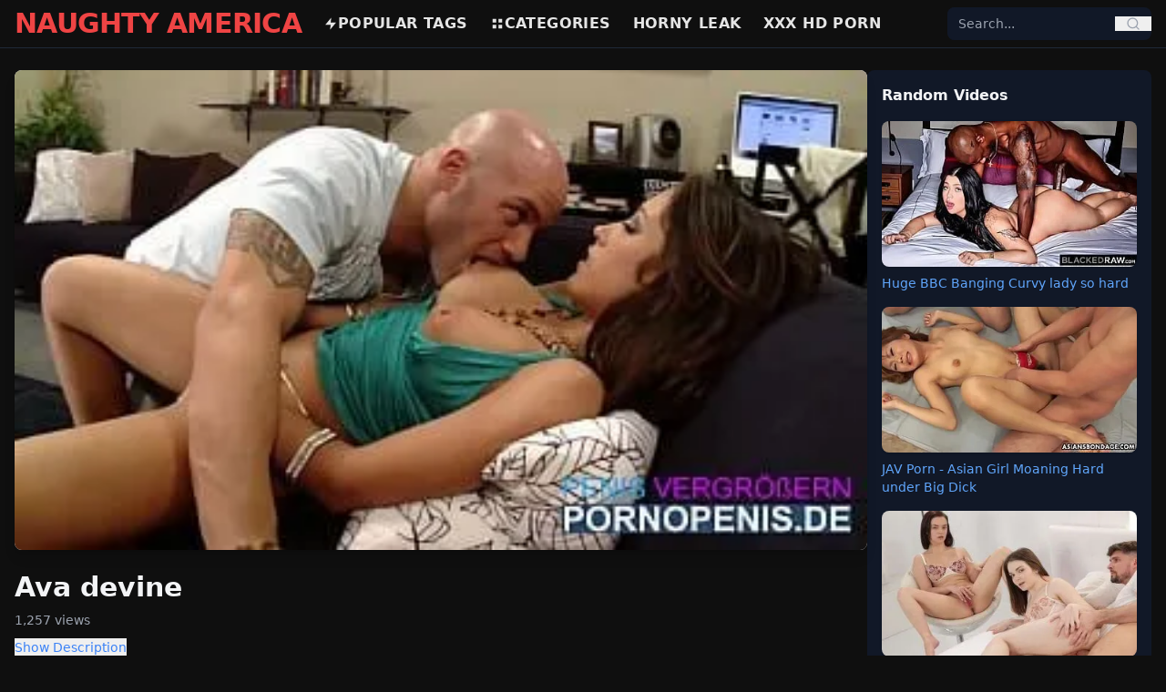

--- FILE ---
content_type: text/html; charset=UTF-8
request_url: https://naughtyamericaporno.com/video/ava-devine/
body_size: 8730
content:
<!DOCTYPE html>
<html lang="en">
<head>
    <meta charset="UTF-8">
    <title>ava devine latest HD and 4k Porn Videos - Naughtyamericaporno</title>
    <meta name="viewport" content="width=device-width, initial-scale=1">

    
    <link rel="preload" as="image" href="https://naughtyamericaporno.com/my-thumb/ava-devine.webp" fetchpriority="high">

<meta name="description" content="Watch and download high-quality ava devine porn videos. Enjoy the latest ava devine sex videos on Naughtyamericaporno.">
<meta name="keywords" content="ava, devine">
<meta name="RATING" content="RTA-5042-1996-1400-1577-RTA" />
<link rel="canonical" href="https://naughtyamericaporno.com/video/ava-devine/">


<meta property="og:title" content="ava devine - Naughtyamericaporno">
<meta property="og:description" content="Watch and download high-quality ava devine porn videos. Enjoy the latest ava devine sex videos on Naughtyamericaporno.">
<meta property="og:type" content="video.other">
<meta property="og:url" content="https://naughtyamericaporno.com/video/ava-devine/">
<meta property="og:image" content="https://naughtyamericaporno.com/my-thumb/ava-devine.webp">
<meta property="og:video" content="https://naughtyamericaporno.com/my-video/ava-devine.mp4">
<meta property="og:video:secure_url" content="https://naughtyamericaporno.com/my-video/ava-devine.mp4">
<meta property="og:video:type" content="video/mp4">
<meta property="og:video:width" content="1280">
<meta property="og:video:height" content="720">
<meta property="og:duration" content="794">
<meta http-equiv="x-rocket-loader" content="disable">

<meta name="twitter:card" content="player">
<meta name="twitter:title" content="ava devine - Naughtyamericaporno">
<meta name="twitter:description" content="Watch and download high-quality ava devine porn videos. Enjoy the latest ava devine sex videos on Naughtyamericaporno.">
<meta name="twitter:image" content="https://naughtyamericaporno.com/my-thumb/ava-devine.webp">
<meta name="twitter:player" content="https://naughtyamericaporno.com/my-video/ava-devine.mp4">
<meta name="twitter:player:width" content="1280">
<meta name="twitter:player:height" content="720">


<style>
.video-embed-container {
    position: relative;
    padding-bottom: 56.25%;
    height: 0;
    overflow: hidden;
    max-width: 100%;
}
.video-embed-container iframe {
    position: absolute;
    top:0; left:0;
    width:100%; height:100%;
}
.play-button-red {
    width: 80px; height: 80px;
    border: 5px solid red;
    border-radius: 50%;
    background-color: rgba(255,255,255,0.5);
    display: flex;
    align-items: center;
    justify-content: center;
    transition: transform 0.3s, background-color 0.3s;
}
.play-button-red:hover {
    transform: scale(1.1);
    background-color: rgba(255,255,255,0.7);
}
.play-button-red .triangle {
    width: 0; height: 0;
    border-left: 40px solid red;
    border-top: 24px solid transparent;
    border-bottom: 24px solid transparent;
    margin-left: 8px;
}
</style>


  


<script type="application/ld+json">
{
    "@context": "https://schema.org",
    "@graph": [
        {
            "@type": "Organization",
            "name": "Naughtyamericaporno",
            "url": "https://naughtyamericaporno.com",
            "logo": "https://naughtyamericaporno.com/logo.png"
        },
        {
            "@type": "BreadcrumbList",
            "itemListElement": [
                {
                    "@type": "ListItem",
                    "position": 1,
                    "name": "Home",
                    "item": "https://naughtyamericaporno.com"
                },
                {
                    "@type": "ListItem",
                    "position": 2,
                    "name": "Video",
                    "item": "https://naughtyamericaporno.com/video"
                },
                {
                    "@type": "ListItem",
                    "position": 3,
                    "name": "ava devine",
                    "item": "https://naughtyamericaporno.com/video/ava-devine/"
                }
            ]
        },
        {
            "@type": "VideoObject",
            "name": "ava devine",
            "description": "Watch and download high-quality ava devine porn videos. Enjoy the latest ava devine sex videos on Naughtyamericaporno",
            "thumbnailUrl": "https://naughtyamericaporno.com/my-thumb/ava-devine.webp",
            "uploadDate": "2025-10-02T09:17:59+01:00",
            "duration": "PT13M14S",
            "contentUrl": "https://naughtyamericaporno.com/my-video/ava-devine.mp4",
            "genre": "Adult",
            "keywords": "ava, devine",
            "transcript": "This video titled ava devine features adult content. Watch or download on Naughtyamericaporno.",
            "hasPart": [],
            "about": [
                {
                    "@type": "Person",
                    "name": "Ava"
                },
                {
                    "@type": "Person",
                    "name": "Devine"
                }
            ],
            "mentions": [
                {
                    "@type": "Person",
                    "name": "Ava"
                },
                {
                    "@type": "Person",
                    "name": "Devine"
                }
            ],
            "potentialAction": {
                "@type": "SeekToAction",
                "target": "https://naughtyamericaporno.com/my-video/ava-devine.mp4?t={seek_to_second_number}",
                "startOffset-input": "required name=seek_to_second_number"
            },
            "query-input": "required name=search_term_string",
            "interactionStatistic": {
                "@type": "InteractionCounter",
                "interactionType": {
                    "@type": "WatchAction"
                },
                "userInteractionCount": 1257
            },
            "publisher": {
                "@type": "Organization",
                "name": "Naughtyamericaporno",
                "logo": {
                    "@type": "ImageObject",
                    "url": "https://naughtyamericaporno.com/logo.png",
                    "width": 250,
                    "height": 60
                }
            },
            "isFamilyFriendly": false,
            "caption": "ava devine"
        },
        {
            "@type": "ItemList",
            "itemListElement": [
                {
                    "@type": "ListItem",
                    "position": 1,
                    "url": "https://naughtyamericaporno.com/hot-creampie-sex-in-her-tight-pussy/",
                    "name": "Hot Creampie Sex in Her Tight Pussy",
                    "thumbnail": "https://naughtyamericaporno.com/storage/thumbnails/hot-creampie-sex-in-her-tight-pussy.webp",
                    "caption": "Hot Creampie Sex in Her Tight Pussy"
                },
                {
                    "@type": "ListItem",
                    "position": 2,
                    "url": "https://naughtyamericaporno.com/horny-girl-getting-fucked-at-the-backyard/",
                    "name": "Horny girl getting fucked at the backyard",
                    "thumbnail": "https://naughtyamericaporno.com/storage/thumbnails/horny-girl-getting-fucked-at-the-backyard.webp",
                    "caption": "Horny girl getting fucked at the backyard"
                },
                {
                    "@type": "ListItem",
                    "position": 3,
                    "url": "https://naughtyamericaporno.com/huge-boobs-asian-babe-got-a-nice-banging/",
                    "name": "Huge Boobs Asian Babe got a nice Banging",
                    "thumbnail": "https://naughtyamericaporno.com/storage/thumbnails/huge-boobs-asian-babe-got-a-nice-banging.webp",
                    "caption": "Huge Boobs Asian Babe got a nice Banging"
                },
                {
                    "@type": "ListItem",
                    "position": 4,
                    "url": "https://naughtyamericaporno.com/xnnxx-big-white-cock-banging-naughty-girl/",
                    "name": "XNNXX Big White Cock banging naughty girl",
                    "thumbnail": "https://naughtyamericaporno.com/storage/thumbnails/xnnxx-big-white-cock-banging-naughty-girl.webp",
                    "caption": "XNNXX Big White Cock banging naughty girl"
                },
                {
                    "@type": "ListItem",
                    "position": 5,
                    "url": "https://naughtyamericaporno.com/xnxxp-fucking-my-friend-for-free/",
                    "name": "XNXXP - Fucking my Friend for free",
                    "thumbnail": "https://naughtyamericaporno.com/storage/thumbnails/xnxxp-fucking-my-friend-for-free.webp",
                    "caption": "XNXXP - Fucking my Friend for free"
                },
                {
                    "@type": "ListItem",
                    "position": 6,
                    "url": "https://naughtyamericaporno.com/xxmx-banging-my-busty-ebony-babe/",
                    "name": "XXMX - Banging my Busty Ebony Babe",
                    "thumbnail": "https://naughtyamericaporno.com/storage/thumbnails/xxmx-banging-my-busty-ebony-babe.webp",
                    "caption": "XXMX - Banging my Busty Ebony Babe"
                },
                {
                    "@type": "ListItem",
                    "position": 7,
                    "url": "https://naughtyamericaporno.com/horny-brunette-seduced-and-fucked-grandpa/",
                    "name": "Horny Brunette Seduced and Fucked Grandpa",
                    "thumbnail": "https://naughtyamericaporno.com/storage/thumbnails/horny-brunette-seduced-and-fucked-grandpa.webp",
                    "caption": "Horny Brunette Seduced and Fucked Grandpa"
                },
                {
                    "@type": "ListItem",
                    "position": 8,
                    "url": "https://naughtyamericaporno.com/hot-mia-khalifa-sex-compilation/",
                    "name": "Hot MIA KHALIFA Sex Compilation",
                    "thumbnail": "https://naughtyamericaporno.com/storage/thumbnails/hot-mia-khalifa-sex-compilation.webp",
                    "caption": "Hot MIA KHALIFA Sex Compilation"
                },
                {
                    "@type": "ListItem",
                    "position": 9,
                    "url": "https://naughtyamericaporno.com/my-redhead-babe-loves-riding-my-sweet-dick/",
                    "name": "My Redhead Babe Loves Riding My Sweet Dick",
                    "thumbnail": "https://naughtyamericaporno.com/storage/thumbnails/my-redhead-babe-loves-riding-my-sweet-dick.webp",
                    "caption": "My Redhead Babe Loves Riding My Sweet Dick"
                },
                {
                    "@type": "ListItem",
                    "position": 10,
                    "url": "https://naughtyamericaporno.com/big-cock-banging-xnxxx-petite-teen-smoothly/",
                    "name": "Big Cock Banging XNXXX Petite Teen Smoothly",
                    "thumbnail": "https://naughtyamericaporno.com/storage/thumbnails/big-cock-banging-xnxxx-petite-teen-smoothly.webp",
                    "caption": "Big Cock Banging XNXXX Petite Teen Smoothly"
                },
                {
                    "@type": "ListItem",
                    "position": 11,
                    "url": "https://naughtyamericaporno.com/momxxx-hot-mommy-porn/",
                    "name": "Momxxx - hot Mommy porn",
                    "thumbnail": "https://naughtyamericaporno.com/storage/thumbnails/momxxx-hot-mommy-porn.webp",
                    "caption": "Momxxx - hot Mommy porn"
                },
                {
                    "@type": "ListItem",
                    "position": 12,
                    "url": "https://naughtyamericaporno.com/2-big-dicks-banging-horny-lady/",
                    "name": "2 Big Dicks banging horny lady",
                    "thumbnail": "https://naughtyamericaporno.com/storage/thumbnails/2-big-dicks-banging-horny-lady.webp",
                    "caption": "2 Big Dicks banging horny lady"
                }
            ]
        }
    ]
}
</script>


    
    <link rel="preload" as="style" href="https://naughtyamericaporno.com/build/assets/app-pfkQBIHB.css" /><link rel="modulepreload" as="script" href="https://naughtyamericaporno.com/build/assets/app-critical-KPFv_GIj.js" /><link rel="modulepreload" as="script" href="https://naughtyamericaporno.com/build/assets/alpine-BkKOMYu4.js" /><link rel="stylesheet" href="https://naughtyamericaporno.com/build/assets/app-pfkQBIHB.css" /><script type="1375ab01fd3e5fe67f565d17-module" src="https://naughtyamericaporno.com/build/assets/app-critical-KPFv_GIj.js"></script>
    
     
  
<link rel="icon" href="/favicon.ico" type="image/x-icon"> 
<link rel="apple-touch-icon" sizes="180x180" href="/apple-touch-icon.png">
<link rel="icon" type="image/png" sizes="32x32" href="/favicon-32x32.png">
<link rel="icon" type="image/png" sizes="16x16" href="/favicon-16x16.png">
<link rel="manifest" href="/site.webmanifest">
</head>
<body class="bg-[#0f0f0f] text-[#e5e5e5] font-sans antialiased">

    
    <header class="sticky top-0 bg-[#0f0f0f] border-b border-gray-800 z-50">
    <div class="max-w-7xl mx-auto flex items-center justify-between px-4 py-3 md:py-2">

        
        <div class="flex items-center md:hidden">
            <button id="mobile-menu-button" class="text-gray-300 hover:text-red-500 focus:outline-none">
                <svg class="w-6 h-6" fill="none" stroke="currentColor" viewBox="0 0 24 24">
                    <path stroke-linecap="round" stroke-linejoin="round" stroke-width="2"
                          d="M4 6h16M4 12h16M4 18h16"/>
                </svg>
            </button>
        </div>

        
        <a href="https://naughtyamericaporno.com" class="text-3xl font-extrabold text-red-500 tracking-tight md:mr-6">
       NAUGHTY AMERICA 
        </a>

        
        <nav class="hidden md:flex items-center space-x-6 text-base font-bold uppercase tracking-wide flex-1">
            <a href="https://naughtyamericaporno.com/tags" class="flex items-center gap-1 hover:text-red-500">
                <svg class="w-4 h-4" fill="currentColor" viewBox="0 0 24 24">
                    <path d="M13 2L3 14h9l-1 8 10-12h-9l1-8z"/>
                </svg>
                Popular Tags
            </a>
            <a href="https://naughtyamericaporno.com/categories" class="flex items-center gap-1 hover:text-red-500">
                <svg class="w-4 h-4" fill="currentColor" viewBox="0 0 24 24">
                    <path d="M4 4h6v6H4V4zm0 10h6v6H4v-6zm10-10h6v6h-6V4zm0 10h6v6h-6v-6z"/>
                </svg>
                Categories
            </a>
          
         <a href="https://hornytok.com/" class="flex items-center gap-1 hover:text-red-500">
              
                Horny leak
            </a> 
          
          <a href="https://porn67.com/" class="flex items-center gap-1 hover:text-red-500">
              
                     XXX hd porn
          </a>
        </nav>

        
        <div class="hidden md:block relative w-56">
            <form action="https://naughtyamericaporno.com/search" method="GET" 
                  class="flex items-center bg-gray-900 rounded-lg overflow-hidden relative z-50">
                <input type="text" id="desktop-search-input" name="q" placeholder="Search..."
                       class="bg-gray-900 text-sm px-3 py-2 focus:outline-none text-gray-300 w-full">
                <button type="submit" class="px-3 text-gray-400 hover:text-red-500">
                    <svg class="w-4 h-4" fill="none" stroke="currentColor" viewBox="0 0 24 24">
                        <path stroke-linecap="round" stroke-linejoin="round" stroke-width="2"
                              d="M21 21l-4.35-4.35M11 19a8 8 0 100-16 8 8 0 000 16z"/>
                    </svg>
                </button>
            </form>
            <ul id="desktop-suggestions"
                class="absolute top-full left-0 right-0 mt-1 bg-gray-900 border border-gray-700 
                       rounded-lg shadow-lg hidden max-h-60 overflow-y-auto z-50"></ul>
        </div>

        
        <div class="flex items-center md:hidden ml-2">
            <button id="mobile-search-button" class="text-gray-300 hover:text-red-500 focus:outline-none">
                <svg class="w-5 h-5" fill="none" stroke="currentColor" viewBox="0 0 24 24">
                    <path stroke-linecap="round" stroke-linejoin="round" stroke-width="2"
                          d="M21 21l-4.35-4.35M11 19a8 8 0 100-16 8 8 0 000 16z"/>
                </svg>
            </button>
        </div>

    </div>

    
    <div id="mobile-menu" class="hidden md:hidden bg-[#0f0f0f] border-t border-gray-800 z-40">
        <nav class="flex flex-col px-4 py-3 space-y-3 text-base font-bold uppercase tracking-wide">
            <a href="https://naughtyamericaporno.com/tags" class="flex items-center gap-2 hover:text-red-500">
                <svg class="w-4 h-4" fill="currentColor" viewBox="0 0 24 24">
                    <path d="M13 2L3 14h9l-1 8 10-12h-9l1-8z"/>
                </svg>
                Popular Tags
            </a>
            <a href="https://naughtyamericaporno.com/categories" class="flex items-center gap-2 hover:text-red-500">
                <svg class="w-4 h-4" fill="currentColor" viewBox="0 0 24 24">
                    <path d="M4 4h6v6H4V4zm0 10h6v6H4v-6zm10-10h6v6h-6V4zm0 10h6v6h-6v-6z"/>
                </svg>
                Categories
            </a>
          
          <a href="https://hornytok.com/" class="flex items-center gap-1 hover:text-red-500">
              <svg class="w-4 h-4" fill="currentColor" viewBox="0 0 24 24">
                    <path d="M13 2L3 14h9l-1 8 10-12h-9l1-8z"/>
                </svg>
                Horny leak
            </a>
          
          
           <a href="https://porn67.com/" class="flex items-center gap-1 hover:text-red-500">
              <svg class="w-4 h-4" fill="currentColor" viewBox="0 0 24 24">
                    <path d="M13 2L3 14h9l-1 8 10-12h-9l1-8z"/>
                </svg>
                XXX hd porn
            </a>
        </nav>
    </div>

    
    <div id="mobile-search" 
         class="hidden md:hidden bg-[#0f0f0f] border-t border-gray-800 transition-all duration-300 
                ease-in-out max-h-0 overflow-visible relative z-50">
        <div class="px-4 py-3 relative">
            <form action="https://naughtyamericaporno.com/search" method="GET" 
                  class="flex items-center bg-gray-900 rounded-lg overflow-hidden relative z-50">
                <input type="text" id="mobile-search-input" name="q" placeholder="Search..."
                       class="bg-gray-900 text-sm px-3 py-2 focus:outline-none text-gray-300 w-full">
                <button type="submit" class="px-3 text-gray-400 hover:text-red-500">
                    <svg class="w-4 h-4" fill="none" stroke="currentColor" viewBox="0 0 24 24">
                        <path stroke-linecap="round" stroke-linejoin="round" stroke-width="2"
                              d="M21 21l-4.35-4.35M11 19a8 8 0 100-16 8 8 0 000 16z"/>
                    </svg>
                </button>
            </form>
            <ul id="mobile-suggestions"
                class="absolute top-full left-0 right-0 mt-1 bg-gray-900 border border-gray-700 
                       rounded-lg shadow-lg hidden max-h-60 overflow-y-auto z-50"></ul>
        </div>
    </div>
</header>


<script type="1375ab01fd3e5fe67f565d17-text/javascript">
document.addEventListener("DOMContentLoaded", () => {
    const menuButton = document.getElementById("mobile-menu-button");
    const menu = document.getElementById("mobile-menu");
    const searchButton = document.getElementById("mobile-search-button");
    const searchBar = document.getElementById("mobile-search");

    menuButton.addEventListener("click", () => {
        menu.classList.toggle("hidden");
        searchBar.classList.add("max-h-0");
    });

    searchButton.addEventListener("click", () => {
        if (searchBar.classList.contains("hidden") || searchBar.classList.contains("max-h-0")) {
            searchBar.classList.remove("hidden", "max-h-0");
            searchBar.classList.add("max-h-40");
            setTimeout(() => {
                document.getElementById("mobile-search-input").focus();
            }, 200);
        } else {
            searchBar.classList.add("max-h-0");
            setTimeout(() => {
                searchBar.classList.add("hidden");
            }, 300);
        }
        menu.classList.add("hidden");
    });

    function debounce(func, wait) {
        let timeout;
        return function(...args) {
            clearTimeout(timeout);
            timeout = setTimeout(() => func.apply(this, args), wait);
        };
    }

    function setupSearch(inputId, suggestionId) {
        const input = document.getElementById(inputId);
        const suggestionBox = document.getElementById(suggestionId);
        let activeIndex = -1;

        const fetchSuggestions = debounce(async (query) => {
            if (query.length < 2) {
                suggestionBox.innerHTML = "";
                suggestionBox.classList.add("hidden");
                return;
            }
            try {
                const res = await fetch(`/search/suggestions?q=${encodeURIComponent(query)}`);
                const data = await res.json();

                if (data.length) {
                    suggestionBox.innerHTML = data.slice(0, 10).map(item => `
                        <li class="px-3 py-2 hover:bg-gray-800 cursor-pointer text-gray-300 flex items-center gap-2"
                            data-url="${item.url}">
                            <svg class="w-4 h-4 text-red-500" fill="currentColor" viewBox="0 0 24 24">
                                <path d="${item.type === 'keyword' ? 'M13 2L3 14h9l-1 8 10-12h-9l1-8z' : 'M4 2h16v20H4V2zm2 2v16h12V4H6z'}"/>
                            </svg>
                            ${item.title}
                        </li>
                    `).join("");
                    suggestionBox.classList.remove("hidden");

                    suggestionBox.querySelectorAll("li").forEach(li => {
                        li.addEventListener("click", () => window.location.href = li.dataset.url);
                    });
                } else {
                    suggestionBox.classList.add("hidden");
                }
            } catch {
                suggestionBox.classList.add("hidden");
            }
        }, 180);

        input.addEventListener("input", () => fetchSuggestions(input.value.trim()));

        input.addEventListener("keydown", (e) => {
            const items = suggestionBox.querySelectorAll("li");
            if (!items.length) return;

            if (e.key === "ArrowDown") activeIndex = (activeIndex + 1) % items.length;
            else if (e.key === "ArrowUp") activeIndex = (activeIndex - 1 + items.length) % items.length;
            else if (e.key === "Enter") {
                e.preventDefault();
                if (activeIndex >= 0 && items[activeIndex]) {
                    window.location.href = items[activeIndex].dataset.url;
                }
            }

            items.forEach((li, i) => {
                li.classList.toggle("bg-gray-800", i === activeIndex);
            });
        });
    }

    setupSearch("desktop-search-input", "desktop-suggestions");
    setupSearch("mobile-search-input", "mobile-suggestions");
});
</script>

    
    <main class="w-full px-4 py-6">
        

<div class="flex flex-col lg:flex-row w-full gap-6 items-start">
    <div class="w-full lg:w-3/4 flex-shrink-0 min-w-0">
      
<link rel="preload" as="video" href="https://naughtyamericaporno.com/my-video/ava-devine.mp4">

        
        <div x-data="videoPlayer()" x-init="init()" class="relative w-full aspect-[16/9] mb-4">
		<div x-show="!playing">
                <button @click="playVideo()" class="w-full h-full relative rounded-lg overflow-hidden shadow-lg focus:outline-none">
                    <div class="w-full h-full flex items-center justify-center bg-black">
                        <img src="https://naughtyamericaporno.com/my-thumb/ava-devine.webp"
                             alt="ava devine"
                             class="w-full h-full object-cover"
                             width="1280"
                             height="720"
                             fetchpriority="high"
                             loading="auto"
                             decoding="auto">
                    </div>
                    <div class="absolute inset-0 flex items-center justify-center">
                        <div class="play-button-red"><div class="triangle"></div></div>
                    </div>
                </button>
			</div>

            <template x-if="playing">
                                    <video id="player" class="w-full h-full rounded-lg shadow-lg"
                           controls autoplay
                           poster="https://naughtyamericaporno.com/my-thumb/ava-devine.webp"
                           aria-label="ava devine">
                        <source src="https://naughtyamericaporno.com/my-video/ava-devine.mp4" type="video/mp4">
                        Your browser does not support the video tag.
                    </video>
                            </template>
        </div>

        
        <h1 class="text-3xl font-bold text-gray-100 mb-2">Ava devine </h1>
        <p class="text-gray-400 text-sm mb-2">1,257 views</p>

        
        <div x-data="{ open: false }" class="mb-4">
            <button @click="open = !open" class="text-blue-500 text-sm mb-1">
                <span x-text="open ? 'Hide Description' : 'Show Description'"></span>
            </button>
            <div x-show="open" class="text-gray-300">
                Watch and download ava devine porn videos for free. 
            </div>
        </div>

        
        <div class="flex flex-wrap gap-2 mb-6">
            
                                            <a href="https://naughtyamericaporno.com/video/havana-ginger-xnxx/" class="px-3 py-1 text-sm font-semibold  rounded-full transition" style="background-color:#91373c; color:#fff;" onmouseover="if (!window.__cfRLUnblockHandlers) return false; this.style.backgroundColor='#ba1c24'" onmouseout="if (!window.__cfRLUnblockHandlers) return false; this.style.backgroundColor='#91373c'" data-cf-modified-1375ab01fd3e5fe67f565d17-="">
                    havana ginger xnxx
                </a>
                                            <a href="https://naughtyamericaporno.com/video/xnxx-kelly-devine/" class="px-3 py-1 text-sm font-semibold  rounded-full transition" style="background-color:#91373c; color:#fff;" onmouseover="if (!window.__cfRLUnblockHandlers) return false; this.style.backgroundColor='#ba1c24'" onmouseout="if (!window.__cfRLUnblockHandlers) return false; this.style.backgroundColor='#91373c'" data-cf-modified-1375ab01fd3e5fe67f565d17-="">
                    xnxx kelly devine
                </a>
                                            <a href="https://naughtyamericaporno.com/video/ava-devine/" class="px-3 py-1 text-sm font-semibold  rounded-full transition" style="background-color:#91373c; color:#fff;" onmouseover="if (!window.__cfRLUnblockHandlers) return false; this.style.backgroundColor='#ba1c24'" onmouseout="if (!window.__cfRLUnblockHandlers) return false; this.style.backgroundColor='#91373c'" data-cf-modified-1375ab01fd3e5fe67f565d17-="">
                    ava devine
                </a>
                                            <a href="https://naughtyamericaporno.com/video/avatar-porn/" class="px-3 py-1 text-sm font-semibold  rounded-full transition" style="background-color:#91373c; color:#fff;" onmouseover="if (!window.__cfRLUnblockHandlers) return false; this.style.backgroundColor='#ba1c24'" onmouseout="if (!window.__cfRLUnblockHandlers) return false; this.style.backgroundColor='#91373c'" data-cf-modified-1375ab01fd3e5fe67f565d17-="">
                    avatar porn
                </a>
                    </div>
    </div>

    <div class="hidden lg:block w-full lg:w-1/4 flex-shrink-0 min-w-0">
        <div class="bg-gray-900 text-gray-100 p-4 rounded-lg">
    <h2 class="font-bold mb-4">Random Videos</h2>
    <div class="grid grid-cols-1 gap-4">
        
                    <div class="flex flex-col">
                <a href="https://naughtyamericaporno.com/huge-bbc-banging-curvy-lady-so-hard">
                    <img src="https://naughtyamericaporno.com/storage/thumbnails/huge-bbc-banging-curvy-lady-so-hard.webp"
                         alt="Huge BBC Banging Curvy lady so hard"
                         class="w-full h-56 sm:h-60 md:h-40 object-cover rounded-lg shadow">
                         
                </a>
                <a href="https://naughtyamericaporno.com/huge-bbc-banging-curvy-lady-so-hard"
                   class="mt-2 text-sm text-blue-400 hover:underline">
                    Huge BBC Banging Curvy lady so hard
                </a>
            </div>
                    <div class="flex flex-col">
                <a href="https://naughtyamericaporno.com/jav-porn-asian-girl-moaning-hard-under-big-dick">
                    <img src="https://naughtyamericaporno.com/storage/thumbnails/jav-porn-asian-girl-moaning-hard-under-big-dick.webp"
                         alt="JAV Porn - Asian Girl Moaning Hard under Big Dick"
                         class="w-full h-56 sm:h-60 md:h-40 object-cover rounded-lg shadow">
                         
                </a>
                <a href="https://naughtyamericaporno.com/jav-porn-asian-girl-moaning-hard-under-big-dick"
                   class="mt-2 text-sm text-blue-400 hover:underline">
                    JAV Porn - Asian Girl Moaning Hard under Big Dick
                </a>
            </div>
                    <div class="flex flex-col">
                <a href="https://naughtyamericaporno.com/adorable-college-girls-got-fucked">
                    <img src="https://naughtyamericaporno.com/storage/thumbnails/adorable-college-girls-got-fucked.webp"
                         alt="Adorable college girls got fucked"
                         class="w-full h-56 sm:h-60 md:h-40 object-cover rounded-lg shadow">
                         
                </a>
                <a href="https://naughtyamericaporno.com/adorable-college-girls-got-fucked"
                   class="mt-2 text-sm text-blue-400 hover:underline">
                    Adorable college girls got fucked
                </a>
            </div>
            </div>
</div>
    </div>
</div>


<div class="mt-6 min-h-[280px]">
    <h2 class="text-xl font-semibold text-gray-100 mb-3">Related Videos</h2>
    <div class="grid grid-cols-2 sm:grid-cols-4 gap-4">
                    <a href="https://naughtyamericaporno.com/hot-creampie-sex-in-her-tight-pussy/" class="block overflow-hidden rounded-lg video-card">
                <div class="thumb">
                    <picture>
                        <source data-srcset="https://naughtyamericaporno.com/storage/thumbnails/hot-creampie-sex-in-her-tight-pussy.webp" type="image/avif">
                        <source data-srcset="https://naughtyamericaporno.com/storage/thumbnails/hot-creampie-sex-in-her-tight-pussy.webp" type="image/webp">
                        <img data-src="https://naughtyamericaporno.com/storage/thumbnails/hot-creampie-sex-in-her-tight-pussy.webp"
                             alt="Hot Creampie Sex in Her Tight Pussy"
                             class="w-full h-48 object-cover rounded-lg"
                             loading="lazy"
                             decoding="async"
                             width="350"
                             height="197">
                    </picture>
                </div>
                <h2 class="text-sm font-bold text-gray-100 mt-1 truncate">Hot Creampie Sex in Her Tight Pussy</h2>
                <p class="text-xs text-gray-400">4,917 views</p>
            </a>
                    <a href="https://naughtyamericaporno.com/horny-girl-getting-fucked-at-the-backyard/" class="block overflow-hidden rounded-lg video-card">
                <div class="thumb">
                    <picture>
                        <source data-srcset="https://naughtyamericaporno.com/storage/thumbnails/horny-girl-getting-fucked-at-the-backyard.webp" type="image/avif">
                        <source data-srcset="https://naughtyamericaporno.com/storage/thumbnails/horny-girl-getting-fucked-at-the-backyard.webp" type="image/webp">
                        <img data-src="https://naughtyamericaporno.com/storage/thumbnails/horny-girl-getting-fucked-at-the-backyard.webp"
                             alt="Horny girl getting fucked at the backyard"
                             class="w-full h-48 object-cover rounded-lg"
                             loading="lazy"
                             decoding="async"
                             width="350"
                             height="197">
                    </picture>
                </div>
                <h2 class="text-sm font-bold text-gray-100 mt-1 truncate">Horny girl getting fucked at the backyard</h2>
                <p class="text-xs text-gray-400">297 views</p>
            </a>
                    <a href="https://naughtyamericaporno.com/huge-boobs-asian-babe-got-a-nice-banging/" class="block overflow-hidden rounded-lg video-card">
                <div class="thumb">
                    <picture>
                        <source data-srcset="https://naughtyamericaporno.com/storage/thumbnails/huge-boobs-asian-babe-got-a-nice-banging.webp" type="image/avif">
                        <source data-srcset="https://naughtyamericaporno.com/storage/thumbnails/huge-boobs-asian-babe-got-a-nice-banging.webp" type="image/webp">
                        <img data-src="https://naughtyamericaporno.com/storage/thumbnails/huge-boobs-asian-babe-got-a-nice-banging.webp"
                             alt="Huge Boobs Asian Babe got a nice Banging"
                             class="w-full h-48 object-cover rounded-lg"
                             loading="lazy"
                             decoding="async"
                             width="350"
                             height="197">
                    </picture>
                </div>
                <h2 class="text-sm font-bold text-gray-100 mt-1 truncate">Huge Boobs Asian Babe got a nice Banging</h2>
                <p class="text-xs text-gray-400">740 views</p>
            </a>
                    <a href="https://naughtyamericaporno.com/xnnxx-big-white-cock-banging-naughty-girl/" class="block overflow-hidden rounded-lg video-card">
                <div class="thumb">
                    <picture>
                        <source data-srcset="https://naughtyamericaporno.com/storage/thumbnails/xnnxx-big-white-cock-banging-naughty-girl.webp" type="image/avif">
                        <source data-srcset="https://naughtyamericaporno.com/storage/thumbnails/xnnxx-big-white-cock-banging-naughty-girl.webp" type="image/webp">
                        <img data-src="https://naughtyamericaporno.com/storage/thumbnails/xnnxx-big-white-cock-banging-naughty-girl.webp"
                             alt="XNNXX Big White Cock banging naughty girl"
                             class="w-full h-48 object-cover rounded-lg"
                             loading="lazy"
                             decoding="async"
                             width="350"
                             height="197">
                    </picture>
                </div>
                <h2 class="text-sm font-bold text-gray-100 mt-1 truncate">XNNXX Big White Cock banging naughty girl</h2>
                <p class="text-xs text-gray-400">687 views</p>
            </a>
                    <a href="https://naughtyamericaporno.com/xnxxp-fucking-my-friend-for-free/" class="block overflow-hidden rounded-lg video-card">
                <div class="thumb">
                    <picture>
                        <source data-srcset="https://naughtyamericaporno.com/storage/thumbnails/xnxxp-fucking-my-friend-for-free.webp" type="image/avif">
                        <source data-srcset="https://naughtyamericaporno.com/storage/thumbnails/xnxxp-fucking-my-friend-for-free.webp" type="image/webp">
                        <img data-src="https://naughtyamericaporno.com/storage/thumbnails/xnxxp-fucking-my-friend-for-free.webp"
                             alt="XNXXP - Fucking my Friend for free"
                             class="w-full h-48 object-cover rounded-lg"
                             loading="lazy"
                             decoding="async"
                             width="350"
                             height="197">
                    </picture>
                </div>
                <h2 class="text-sm font-bold text-gray-100 mt-1 truncate">XNXXP - Fucking my Friend for free</h2>
                <p class="text-xs text-gray-400">8,476 views</p>
            </a>
                    <a href="https://naughtyamericaporno.com/xxmx-banging-my-busty-ebony-babe/" class="block overflow-hidden rounded-lg video-card">
                <div class="thumb">
                    <picture>
                        <source data-srcset="https://naughtyamericaporno.com/storage/thumbnails/xxmx-banging-my-busty-ebony-babe.webp" type="image/avif">
                        <source data-srcset="https://naughtyamericaporno.com/storage/thumbnails/xxmx-banging-my-busty-ebony-babe.webp" type="image/webp">
                        <img data-src="https://naughtyamericaporno.com/storage/thumbnails/xxmx-banging-my-busty-ebony-babe.webp"
                             alt="XXMX - Banging my Busty Ebony Babe"
                             class="w-full h-48 object-cover rounded-lg"
                             loading="lazy"
                             decoding="async"
                             width="350"
                             height="197">
                    </picture>
                </div>
                <h2 class="text-sm font-bold text-gray-100 mt-1 truncate">XXMX - Banging my Busty Ebony Babe</h2>
                <p class="text-xs text-gray-400">901 views</p>
            </a>
                    <a href="https://naughtyamericaporno.com/horny-brunette-seduced-and-fucked-grandpa/" class="block overflow-hidden rounded-lg video-card">
                <div class="thumb">
                    <picture>
                        <source data-srcset="https://naughtyamericaporno.com/storage/thumbnails/horny-brunette-seduced-and-fucked-grandpa.webp" type="image/avif">
                        <source data-srcset="https://naughtyamericaporno.com/storage/thumbnails/horny-brunette-seduced-and-fucked-grandpa.webp" type="image/webp">
                        <img data-src="https://naughtyamericaporno.com/storage/thumbnails/horny-brunette-seduced-and-fucked-grandpa.webp"
                             alt="Horny Brunette Seduced and Fucked Grandpa"
                             class="w-full h-48 object-cover rounded-lg"
                             loading="lazy"
                             decoding="async"
                             width="350"
                             height="197">
                    </picture>
                </div>
                <h2 class="text-sm font-bold text-gray-100 mt-1 truncate">Horny Brunette Seduced and Fucked Grandpa</h2>
                <p class="text-xs text-gray-400">1,466 views</p>
            </a>
                    <a href="https://naughtyamericaporno.com/hot-mia-khalifa-sex-compilation/" class="block overflow-hidden rounded-lg video-card">
                <div class="thumb">
                    <picture>
                        <source data-srcset="https://naughtyamericaporno.com/storage/thumbnails/hot-mia-khalifa-sex-compilation.webp" type="image/avif">
                        <source data-srcset="https://naughtyamericaporno.com/storage/thumbnails/hot-mia-khalifa-sex-compilation.webp" type="image/webp">
                        <img data-src="https://naughtyamericaporno.com/storage/thumbnails/hot-mia-khalifa-sex-compilation.webp"
                             alt="Hot MIA KHALIFA Sex Compilation"
                             class="w-full h-48 object-cover rounded-lg"
                             loading="lazy"
                             decoding="async"
                             width="350"
                             height="197">
                    </picture>
                </div>
                <h2 class="text-sm font-bold text-gray-100 mt-1 truncate">Hot MIA KHALIFA Sex Compilation</h2>
                <p class="text-xs text-gray-400">1,616 views</p>
            </a>
                    <a href="https://naughtyamericaporno.com/my-redhead-babe-loves-riding-my-sweet-dick/" class="block overflow-hidden rounded-lg video-card">
                <div class="thumb">
                    <picture>
                        <source data-srcset="https://naughtyamericaporno.com/storage/thumbnails/my-redhead-babe-loves-riding-my-sweet-dick.webp" type="image/avif">
                        <source data-srcset="https://naughtyamericaporno.com/storage/thumbnails/my-redhead-babe-loves-riding-my-sweet-dick.webp" type="image/webp">
                        <img data-src="https://naughtyamericaporno.com/storage/thumbnails/my-redhead-babe-loves-riding-my-sweet-dick.webp"
                             alt="My Redhead Babe Loves Riding My Sweet Dick"
                             class="w-full h-48 object-cover rounded-lg"
                             loading="lazy"
                             decoding="async"
                             width="350"
                             height="197">
                    </picture>
                </div>
                <h2 class="text-sm font-bold text-gray-100 mt-1 truncate">My Redhead Babe Loves Riding My Sweet Dick</h2>
                <p class="text-xs text-gray-400">324 views</p>
            </a>
                    <a href="https://naughtyamericaporno.com/big-cock-banging-xnxxx-petite-teen-smoothly/" class="block overflow-hidden rounded-lg video-card">
                <div class="thumb">
                    <picture>
                        <source data-srcset="https://naughtyamericaporno.com/storage/thumbnails/big-cock-banging-xnxxx-petite-teen-smoothly.webp" type="image/avif">
                        <source data-srcset="https://naughtyamericaporno.com/storage/thumbnails/big-cock-banging-xnxxx-petite-teen-smoothly.webp" type="image/webp">
                        <img data-src="https://naughtyamericaporno.com/storage/thumbnails/big-cock-banging-xnxxx-petite-teen-smoothly.webp"
                             alt="Big Cock Banging XNXXX Petite Teen Smoothly"
                             class="w-full h-48 object-cover rounded-lg"
                             loading="lazy"
                             decoding="async"
                             width="350"
                             height="197">
                    </picture>
                </div>
                <h2 class="text-sm font-bold text-gray-100 mt-1 truncate">Big Cock Banging XNXXX Petite Teen Smoothly</h2>
                <p class="text-xs text-gray-400">2,187 views</p>
            </a>
                    <a href="https://naughtyamericaporno.com/momxxx-hot-mommy-porn/" class="block overflow-hidden rounded-lg video-card">
                <div class="thumb">
                    <picture>
                        <source data-srcset="https://naughtyamericaporno.com/storage/thumbnails/momxxx-hot-mommy-porn.webp" type="image/avif">
                        <source data-srcset="https://naughtyamericaporno.com/storage/thumbnails/momxxx-hot-mommy-porn.webp" type="image/webp">
                        <img data-src="https://naughtyamericaporno.com/storage/thumbnails/momxxx-hot-mommy-porn.webp"
                             alt="Momxxx - hot Mommy porn"
                             class="w-full h-48 object-cover rounded-lg"
                             loading="lazy"
                             decoding="async"
                             width="350"
                             height="197">
                    </picture>
                </div>
                <h2 class="text-sm font-bold text-gray-100 mt-1 truncate">Momxxx - hot Mommy porn</h2>
                <p class="text-xs text-gray-400">2,829 views</p>
            </a>
                    <a href="https://naughtyamericaporno.com/2-big-dicks-banging-horny-lady/" class="block overflow-hidden rounded-lg video-card">
                <div class="thumb">
                    <picture>
                        <source data-srcset="https://naughtyamericaporno.com/storage/thumbnails/2-big-dicks-banging-horny-lady.webp" type="image/avif">
                        <source data-srcset="https://naughtyamericaporno.com/storage/thumbnails/2-big-dicks-banging-horny-lady.webp" type="image/webp">
                        <img data-src="https://naughtyamericaporno.com/storage/thumbnails/2-big-dicks-banging-horny-lady.webp"
                             alt="2 Big Dicks banging horny lady"
                             class="w-full h-48 object-cover rounded-lg"
                             loading="lazy"
                             decoding="async"
                             width="350"
                             height="197">
                    </picture>
                </div>
                <h2 class="text-sm font-bold text-gray-100 mt-1 truncate">2 Big Dicks banging horny lady</h2>
                <p class="text-xs text-gray-400">332 views</p>
            </a>
            </div>

    
    <h3 class="text-xl font-bold mt-8 mb-4">🔥 Trending Searches</h3>
    <div class="flex flex-wrap gap-2 mt-6">
                            <a href="https://naughtyamericaporno.com/video/boobs-groped/" class="px-3 py-1 text-base font-semibold  rounded-full transition" style="background-color:#75282c; color:#fff;" onmouseover="if (!window.__cfRLUnblockHandlers) return false; this.style.backgroundColor='#1f2937'" onmouseout="if (!window.__cfRLUnblockHandlers) return false; this.style.backgroundColor='#75282c'" data-cf-modified-1375ab01fd3e5fe67f565d17-="">
                boobs groped
            </a>
                    <a href="https://naughtyamericaporno.com/video/ebony-hotwife/" class="px-3 py-1 text-base font-semibold  rounded-full transition" style="background-color:#75282c; color:#fff;" onmouseover="if (!window.__cfRLUnblockHandlers) return false; this.style.backgroundColor='#1f2937'" onmouseout="if (!window.__cfRLUnblockHandlers) return false; this.style.backgroundColor='#75282c'" data-cf-modified-1375ab01fd3e5fe67f565d17-="">
                ebony hotwife
            </a>
                    <a href="https://naughtyamericaporno.com/video/family-xnxx/" class="px-3 py-1 text-base font-semibold  rounded-full transition" style="background-color:#75282c; color:#fff;" onmouseover="if (!window.__cfRLUnblockHandlers) return false; this.style.backgroundColor='#1f2937'" onmouseout="if (!window.__cfRLUnblockHandlers) return false; this.style.backgroundColor='#75282c'" data-cf-modified-1375ab01fd3e5fe67f565d17-="">
                family xnxx
            </a>
                    <a href="https://naughtyamericaporno.com/video/cherie-deville/" class="px-3 py-1 text-base font-semibold  rounded-full transition" style="background-color:#75282c; color:#fff;" onmouseover="if (!window.__cfRLUnblockHandlers) return false; this.style.backgroundColor='#1f2937'" onmouseout="if (!window.__cfRLUnblockHandlers) return false; this.style.backgroundColor='#75282c'" data-cf-modified-1375ab01fd3e5fe67f565d17-="">
                cherie deville
            </a>
                    <a href="https://naughtyamericaporno.com/video/best-porno-sites/" class="px-3 py-1 text-base font-semibold  rounded-full transition" style="background-color:#75282c; color:#fff;" onmouseover="if (!window.__cfRLUnblockHandlers) return false; this.style.backgroundColor='#1f2937'" onmouseout="if (!window.__cfRLUnblockHandlers) return false; this.style.backgroundColor='#75282c'" data-cf-modified-1375ab01fd3e5fe67f565d17-="">
                best porno sites
            </a>
                    <a href="https://naughtyamericaporno.com/video/indian-porn/" class="px-3 py-1 text-base font-semibold  rounded-full transition" style="background-color:#75282c; color:#fff;" onmouseover="if (!window.__cfRLUnblockHandlers) return false; this.style.backgroundColor='#1f2937'" onmouseout="if (!window.__cfRLUnblockHandlers) return false; this.style.backgroundColor='#75282c'" data-cf-modified-1375ab01fd3e5fe67f565d17-="">
                indian porn
            </a>
                    <a href="https://naughtyamericaporno.com/video/hinata-naked/" class="px-3 py-1 text-base font-semibold  rounded-full transition" style="background-color:#75282c; color:#fff;" onmouseover="if (!window.__cfRLUnblockHandlers) return false; this.style.backgroundColor='#1f2937'" onmouseout="if (!window.__cfRLUnblockHandlers) return false; this.style.backgroundColor='#75282c'" data-cf-modified-1375ab01fd3e5fe67f565d17-="">
                hinata naked
            </a>
                    <a href="https://naughtyamericaporno.com/video/xnxx-ubluck/" class="px-3 py-1 text-base font-semibold  rounded-full transition" style="background-color:#75282c; color:#fff;" onmouseover="if (!window.__cfRLUnblockHandlers) return false; this.style.backgroundColor='#1f2937'" onmouseout="if (!window.__cfRLUnblockHandlers) return false; this.style.backgroundColor='#75282c'" data-cf-modified-1375ab01fd3e5fe67f565d17-="">
                xnxx ubluck
            </a>
                    <a href="https://naughtyamericaporno.com/video/luna-porn/" class="px-3 py-1 text-base font-semibold  rounded-full transition" style="background-color:#75282c; color:#fff;" onmouseover="if (!window.__cfRLUnblockHandlers) return false; this.style.backgroundColor='#1f2937'" onmouseout="if (!window.__cfRLUnblockHandlers) return false; this.style.backgroundColor='#75282c'" data-cf-modified-1375ab01fd3e5fe67f565d17-="">
                luna porn
            </a>
                    <a href="https://naughtyamericaporno.com/video/emily-addison-nude/" class="px-3 py-1 text-base font-semibold  rounded-full transition" style="background-color:#75282c; color:#fff;" onmouseover="if (!window.__cfRLUnblockHandlers) return false; this.style.backgroundColor='#1f2937'" onmouseout="if (!window.__cfRLUnblockHandlers) return false; this.style.backgroundColor='#75282c'" data-cf-modified-1375ab01fd3e5fe67f565d17-="">
                emily addison nude
            </a>
                    <a href="https://naughtyamericaporno.com/video/tgirl-cum/" class="px-3 py-1 text-base font-semibold  rounded-full transition" style="background-color:#75282c; color:#fff;" onmouseover="if (!window.__cfRLUnblockHandlers) return false; this.style.backgroundColor='#1f2937'" onmouseout="if (!window.__cfRLUnblockHandlers) return false; this.style.backgroundColor='#75282c'" data-cf-modified-1375ab01fd3e5fe67f565d17-="">
                tgirl cum
            </a>
                    <a href="https://naughtyamericaporno.com/video/bdsm-slave/" class="px-3 py-1 text-base font-semibold  rounded-full transition" style="background-color:#75282c; color:#fff;" onmouseover="if (!window.__cfRLUnblockHandlers) return false; this.style.backgroundColor='#1f2937'" onmouseout="if (!window.__cfRLUnblockHandlers) return false; this.style.backgroundColor='#75282c'" data-cf-modified-1375ab01fd3e5fe67f565d17-="">
                bdsm slave
            </a>
                    <a href="https://naughtyamericaporno.com/video/sensual-porn/" class="px-3 py-1 text-base font-semibold  rounded-full transition" style="background-color:#75282c; color:#fff;" onmouseover="if (!window.__cfRLUnblockHandlers) return false; this.style.backgroundColor='#1f2937'" onmouseout="if (!window.__cfRLUnblockHandlers) return false; this.style.backgroundColor='#75282c'" data-cf-modified-1375ab01fd3e5fe67f565d17-="">
                sensual porn
            </a>
                    <a href="https://naughtyamericaporno.com/video/asian-nude/" class="px-3 py-1 text-base font-semibold  rounded-full transition" style="background-color:#75282c; color:#fff;" onmouseover="if (!window.__cfRLUnblockHandlers) return false; this.style.backgroundColor='#1f2937'" onmouseout="if (!window.__cfRLUnblockHandlers) return false; this.style.backgroundColor='#75282c'" data-cf-modified-1375ab01fd3e5fe67f565d17-="">
                asian nude
            </a>
                    <a href="https://naughtyamericaporno.com/video/mature-tits/" class="px-3 py-1 text-base font-semibold  rounded-full transition" style="background-color:#75282c; color:#fff;" onmouseover="if (!window.__cfRLUnblockHandlers) return false; this.style.backgroundColor='#1f2937'" onmouseout="if (!window.__cfRLUnblockHandlers) return false; this.style.backgroundColor='#75282c'" data-cf-modified-1375ab01fd3e5fe67f565d17-="">
                mature tits
            </a>
                    <a href="https://naughtyamericaporno.com/video/vanessa-james-porn/" class="px-3 py-1 text-base font-semibold  rounded-full transition" style="background-color:#75282c; color:#fff;" onmouseover="if (!window.__cfRLUnblockHandlers) return false; this.style.backgroundColor='#1f2937'" onmouseout="if (!window.__cfRLUnblockHandlers) return false; this.style.backgroundColor='#75282c'" data-cf-modified-1375ab01fd3e5fe67f565d17-="">
                vanessa james porn
            </a>
                    <a href="https://naughtyamericaporno.com/video/femdom-cuck/" class="px-3 py-1 text-base font-semibold  rounded-full transition" style="background-color:#75282c; color:#fff;" onmouseover="if (!window.__cfRLUnblockHandlers) return false; this.style.backgroundColor='#1f2937'" onmouseout="if (!window.__cfRLUnblockHandlers) return false; this.style.backgroundColor='#75282c'" data-cf-modified-1375ab01fd3e5fe67f565d17-="">
                femdom cuck
            </a>
                    <a href="https://naughtyamericaporno.com/video/ebony-facial-compilation/" class="px-3 py-1 text-base font-semibold  rounded-full transition" style="background-color:#75282c; color:#fff;" onmouseover="if (!window.__cfRLUnblockHandlers) return false; this.style.backgroundColor='#1f2937'" onmouseout="if (!window.__cfRLUnblockHandlers) return false; this.style.backgroundColor='#75282c'" data-cf-modified-1375ab01fd3e5fe67f565d17-="">
                ebony facial compilation
            </a>
                    <a href="https://naughtyamericaporno.com/video/alex-mae/" class="px-3 py-1 text-base font-semibold  rounded-full transition" style="background-color:#75282c; color:#fff;" onmouseover="if (!window.__cfRLUnblockHandlers) return false; this.style.backgroundColor='#1f2937'" onmouseout="if (!window.__cfRLUnblockHandlers) return false; this.style.backgroundColor='#75282c'" data-cf-modified-1375ab01fd3e5fe67f565d17-="">
                alex mae
            </a>
                    <a href="https://naughtyamericaporno.com/video/girls-gone-wild-lesbian/" class="px-3 py-1 text-base font-semibold  rounded-full transition" style="background-color:#75282c; color:#fff;" onmouseover="if (!window.__cfRLUnblockHandlers) return false; this.style.backgroundColor='#1f2937'" onmouseout="if (!window.__cfRLUnblockHandlers) return false; this.style.backgroundColor='#75282c'" data-cf-modified-1375ab01fd3e5fe67f565d17-="">
                girls gone wild lesbian
            </a>
            </div>

    <div class="block lg:hidden mt-6">
        <div class="bg-gray-900 text-gray-100 p-4 rounded-lg">
    <h2 class="font-bold mb-4">Random Videos</h2>
    <div class="grid grid-cols-1 gap-4">
        
                    <div class="flex flex-col">
                <a href="https://naughtyamericaporno.com/xnxc-big-boobs-hard-fuck">
                    <img src="https://naughtyamericaporno.com/storage/thumbnails/xnxc-big-boobs-hard-fuck.webp"
                         alt="XNXC big boobs hard fuck"
                         class="w-full h-56 sm:h-60 md:h-40 object-cover rounded-lg shadow">
                         
                </a>
                <a href="https://naughtyamericaporno.com/xnxc-big-boobs-hard-fuck"
                   class="mt-2 text-sm text-blue-400 hover:underline">
                    XNXC big boobs hard fuck
                </a>
            </div>
                    <div class="flex flex-col">
                <a href="https://naughtyamericaporno.com/banging-my-stepmother-so-so-hard">
                    <img src="https://naughtyamericaporno.com/storage/thumbnails/banging-my-stepmother-so-so-hard.webp"
                         alt="Banging my Stepmother so so hard"
                         class="w-full h-56 sm:h-60 md:h-40 object-cover rounded-lg shadow">
                         
                </a>
                <a href="https://naughtyamericaporno.com/banging-my-stepmother-so-so-hard"
                   class="mt-2 text-sm text-blue-400 hover:underline">
                    Banging my Stepmother so so hard
                </a>
            </div>
                    <div class="flex flex-col">
                <a href="https://naughtyamericaporno.com/xnxx-vn-sexy-lady-getting-fucked-on-the-bed">
                    <img src="https://naughtyamericaporno.com/storage/thumbnails/xnxx-vn-sexy-lady-getting-fucked-on-the-bed.webp"
                         alt="XNXX VN Sexy Lady Getting Fucked on the Bed"
                         class="w-full h-56 sm:h-60 md:h-40 object-cover rounded-lg shadow">
                         
                </a>
                <a href="https://naughtyamericaporno.com/xnxx-vn-sexy-lady-getting-fucked-on-the-bed"
                   class="mt-2 text-sm text-blue-400 hover:underline">
                    XNXX VN Sexy Lady Getting Fucked on the Bed
                </a>
            </div>
            </div>
</div>
    </div>
</div>


<script src="https://cdn.jsdelivr.net/npm/alpinejs@3.x.x/dist/cdn.min.js" defer type="1375ab01fd3e5fe67f565d17-text/javascript"></script>
<script type="1375ab01fd3e5fe67f565d17-text/javascript">
function videoPlayer() {
    return {
        playing: false,
        init() {
            this.playing = false;
        },
        playVideo() {
            this.playing = true;
            this.$nextTick(() => {
                const playerEl = document.getElementById('player');
                if (playerEl) {
                    playerEl.play().catch(err => console.warn("Playback blocked:", err));
                }
            });
        }
    }
}


</script>

<script type="1375ab01fd3e5fe67f565d17-text/javascript">
requestIdleCallback(() => // Lazy-load related thumbnails
document.addEventListener("DOMContentLoaded", () => {
    const lazyImages = document.querySelectorAll('img[data-src]');
    if ('IntersectionObserver' in window) {
        const observer = new IntersectionObserver((entries, obs) => {
            entries.forEach(entry => {
                if (entry.isIntersecting) {
                    const img = entry.target;
                    const picture = img.closest('picture');
                    if (picture) {
                        picture.querySelectorAll('source').forEach(source => {
                            if (source.dataset.srcset) source.srcset = source.dataset.srcset;
                        });
                    }
                    img.src = img.dataset.src;
                    if (img.dataset.srcset) img.srcset = img.dataset.srcset;
                    img.removeAttribute('data-src');
                    img.removeAttribute('data-srcset');
                    obs.unobserve(img);
                }
            });
        }, { rootMargin: '200px 0px' });

        lazyImages.forEach(img => observer.observe(img));
    } else {
        lazyImages.forEach(img => {
            const picture = img.closest('picture');
            if (picture) picture.querySelectorAll('source').forEach(source => { if(source.dataset.srcset) source.srcset = source.dataset.srcset; });
            img.src = img.dataset.src;
            if (img.dataset.srcset) img.srcset = img.dataset.srcset;
        });
    }
});
</script>

    </main>

    
    <footer class="border-t border-gray-800 py-6 mt-10">
    
  
   <div class="max-w-7xl mx-auto text-center text-sm text-gray-500">
        <a href="https://naughtyamericaporno.com/partners" class="text-2xl   tracking-tight md:mr-6">
                Partners
            </a> 
    
     <a href="#" class="text-2xl   tracking-tight md:mr-6">
                   |
            </a>
    
    <a href="https://naughtyamericaporno.com/dmca" class="text-2xl   tracking-tight md:mr-6">
                   DMCA
            </a>
    </div>
  
  
  
  <div class="max-w-7xl mx-auto text-center text-sm text-gray-500">
        © 2026 Naughtyamericaporno. All rights reserved.
    </div>
  
 <script
  async data-cfasync="false"
  type="text/javascript"
  src="//hardypistol.com/89/61/92/896192f49ba9bf3e54a60dfe8c4540dd.js"
></script> 
  

  
   <!-- Google Analytics (lazy load after user interaction) -->
    <script type="1375ab01fd3e5fe67f565d17-text/javascript">
      document.addEventListener("DOMContentLoaded", function() {
        let gaLoaded = false;
        function loadGA() {
          if (!gaLoaded) {
            gaLoaded = true;
            let script = document.createElement("script");
            script.async = true;
            script.src = "https://www.googletagmanager.com/gtag/js?id=G-BSDNBVEEVQ";
            document.head.appendChild(script);
            script.onload = () => {
              window.dataLayer = window.dataLayer || [];
              function gtag(){dataLayer.push(arguments);}
              gtag('js', new Date());
              gtag('config', 'G-BSDNBVEEVQ', { 'anonymize_ip': true });
            };
          }
        }
        // Load GA only after user interacts
        window.addEventListener("scroll", loadGA, {once:true});
        window.addEventListener("click", loadGA, {once:true});
        window.addEventListener("keydown", loadGA, {once:true});
      });
    </script>
  
  
  
</footer>

    
    <script type="1375ab01fd3e5fe67f565d17-text/javascript">
    document.addEventListener("DOMContentLoaded", () => {
        const lazyImages = document.querySelectorAll('img[data-src]');
        if ('IntersectionObserver' in window) {
            const observer = new IntersectionObserver((entries, obs) => {
                entries.forEach(entry => {
                    if (entry.isIntersecting) {
                        const img = entry.target;
                        img.src = img.dataset.src;
                        if (img.dataset.srcset) img.srcset = img.dataset.srcset;
                        img.removeAttribute('data-src');
                        img.removeAttribute('data-srcset');
                        obs.unobserve(img);
                    }
                });
            }, {rootMargin: '200px 0px'});
            lazyImages.forEach(img => observer.observe(img));
        } else {
            lazyImages.forEach(img => img.src = img.dataset.src);
        }
    });
    </script>

    
        <script type="1375ab01fd3e5fe67f565d17-text/javascript">
        if ("requestIdleCallback" in window) {
            requestIdleCallback(() => {
                const s = document.createElement("script");
                s.src = "https://naughtyamericaporno.com/build/assets/app-x1M_csml.js";
                s.type = "module";
                document.body.appendChild(s);
            });
        } else {
            const s = document.createElement("script");
            s.src = "https://naughtyamericaporno.com/build/assets/app-x1M_csml.js";
            s.type = "module";
            document.body.appendChild(s);
        }
    </script>

<script src="/cdn-cgi/scripts/7d0fa10a/cloudflare-static/rocket-loader.min.js" data-cf-settings="1375ab01fd3e5fe67f565d17-|49" defer></script><script defer src="https://static.cloudflareinsights.com/beacon.min.js/vcd15cbe7772f49c399c6a5babf22c1241717689176015" integrity="sha512-ZpsOmlRQV6y907TI0dKBHq9Md29nnaEIPlkf84rnaERnq6zvWvPUqr2ft8M1aS28oN72PdrCzSjY4U6VaAw1EQ==" data-cf-beacon='{"version":"2024.11.0","token":"09ec95eefd8e4b6e883dbbb3af3deaf9","r":1,"server_timing":{"name":{"cfCacheStatus":true,"cfEdge":true,"cfExtPri":true,"cfL4":true,"cfOrigin":true,"cfSpeedBrain":true},"location_startswith":null}}' crossorigin="anonymous"></script>
</body>
</html>


--- FILE ---
content_type: text/javascript
request_url: https://naughtyamericaporno.com/build/assets/app-critical-KPFv_GIj.js
body_size: -218
content:
import{m as e}from"./alpine-BkKOMYu4.js";window.Alpine=e;document.addEventListener("alpine:init",()=>{e.data("mobileMenu",()=>({open:!1,toggle(){this.open=!this.open}})),e.data("searchForm",()=>({open:!1,toggle(){this.open=!this.open}}))});e.start();
